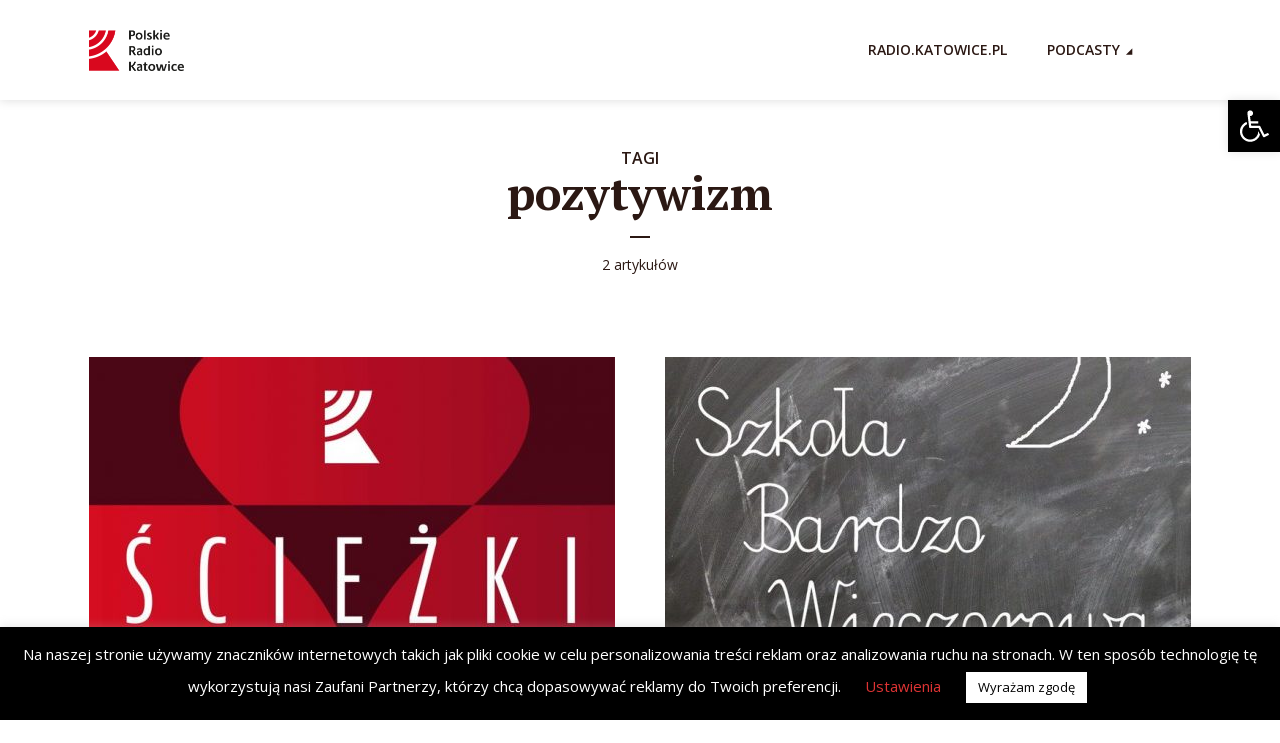

--- FILE ---
content_type: text/html; charset=utf-8
request_url: https://www.google.com/recaptcha/api2/aframe
body_size: 267
content:
<!DOCTYPE HTML><html><head><meta http-equiv="content-type" content="text/html; charset=UTF-8"></head><body><script nonce="PRnE1cPZxMTrN2yaZuJQeA">/** Anti-fraud and anti-abuse applications only. See google.com/recaptcha */ try{var clients={'sodar':'https://pagead2.googlesyndication.com/pagead/sodar?'};window.addEventListener("message",function(a){try{if(a.source===window.parent){var b=JSON.parse(a.data);var c=clients[b['id']];if(c){var d=document.createElement('img');d.src=c+b['params']+'&rc='+(localStorage.getItem("rc::a")?sessionStorage.getItem("rc::b"):"");window.document.body.appendChild(d);sessionStorage.setItem("rc::e",parseInt(sessionStorage.getItem("rc::e")||0)+1);localStorage.setItem("rc::h",'1768778431961');}}}catch(b){}});window.parent.postMessage("_grecaptcha_ready", "*");}catch(b){}</script></body></html>